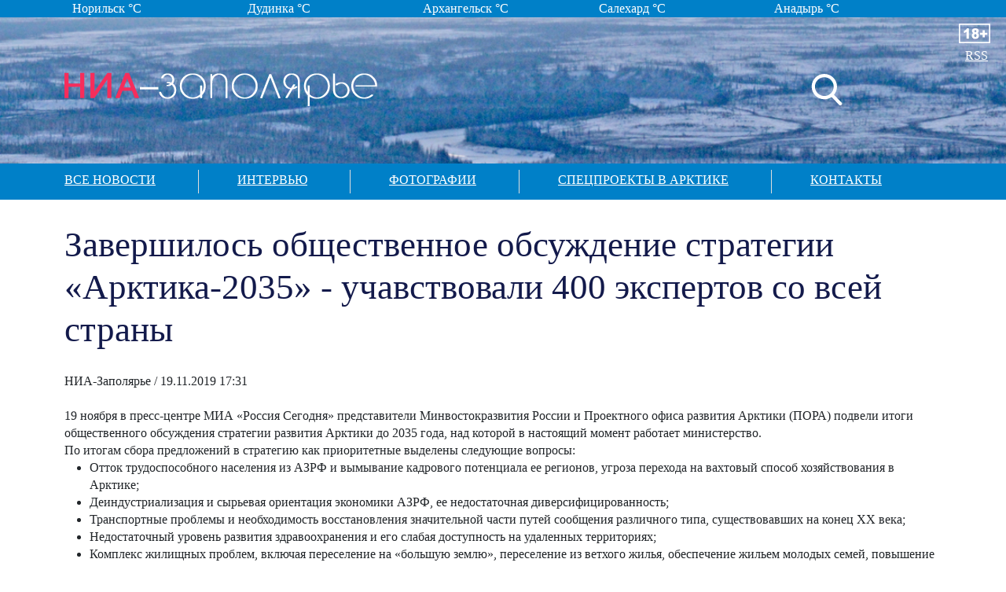

--- FILE ---
content_type: text/html; charset=UTF-8
request_url: https://nia14.ru/news/novosti-arktika/2377.html
body_size: 6319
content:
<!DOCTYPE html>
<html xmlns="http://www.w3.org/1999/xhtml" xml:lang="ru" lang="ru" >
<head>
    <meta http-equiv="X-UA-Compatible" content="IE=edge">
    <meta name="viewport" content="width=device-width, initial-scale=1">
<!--<link href="/assets/css/bootstrap.min.css" rel="stylesheet">-->
<link href="/assets/css/bootstrap-5.3.3-dist/css/bootstrap.min.css" rel="stylesheet">
         <meta charset="utf-8">
<base href="https://nia14.ru/news/novosti-arktika/2377.html" />
<meta http-equiv="content-type" content="text/html; charset=utf-8" />
<meta name="keywords" content="" />
<meta name="description" content="" />
<meta property="og:image" content="https://nia14.ru/images/PORA/9038.jpg" />
<meta property="og:title" content="Завершилось общественное обсуждение стратегии «Арктика-2035» - учавствовали 400 экспертов со всей страны" />
<meta property="og:description" content="19 ноября в пресс-центре МИА «Россия Сегодня» представители Минвостокразвития России и Проектного офиса развития Арктики (ПОРА) подвели итоги общественного обсуждения стратегии развития Арктики до 2035 года, над которой в настоящий момент работает министерство.
" />
<meta itemprop="name" content="Завершилось общественное обсуждение стратегии «Арктика-2035» - учавствовали 400 экспертов со всей страны"/>
<title>Завершилось общественное обсуждение стратегии «Арктика-2035» - учавствовали 400 экспертов со всей страны - НИА-Заполярье</title>
<meta content="text/html; charset=utf-8" http-equiv="Content-Type"/>
<link rel="image_src" id="imageshare" href="https://nia14.ru/images/PORA/9038.jpg" />
<!-- IE10 viewport hack for Surface/desktop Windows 8 bug -->
<link href="/assets/css/ie10-viewport-bug-workaround.css" rel="stylesheet">
<link href="/assets/css/custom.css?20260123101010" rel="stylesheet">
<link href="/assets/css/custom2.css?20260123101010" rel="stylesheet">
<link rel="stylesheet" href="/assets/js/owl/assets/owl.carousel.css" >
<link rel="stylesheet" href="/assets/js/owl/assets/owl.theme.default.css">


<script src="//code.jquery.com/jquery-3.3.1.min.js"></script>
<script src="/assets/js/owl/owl.carousel.min.js"></script>
<link rel="stylesheet" href="https://cdnjs.cloudflare.com/ajax/libs/fancybox/3.3.5/jquery.fancybox.min.css" />
<script src="https://cdnjs.cloudflare.com/ajax/libs/fancybox/3.3.5/jquery.fancybox.min.js"></script>
    <!-- HTML5 shim and Respond.js for IE8 support of HTML5 elements and media queries -->
    <!--[if lt IE 9]>
      <script src="https://oss.maxcdn.com/html5shiv/3.7.3/html5shiv.min.js"></script>
      <script src="https://oss.maxcdn.com/respond/1.4.2/respond.min.js"></script>
   <![endif]-->
   <script>
   $(document).ready(function() {
   $(".searb").click(function() {
     $(".searchblock").slideToggle(200);
      $(".searchblock").find("input").focus();

   });
    jQuery(".sinput").keyup(function(eventObject){
           if (eventObject.which == 27)      $(".searchblock").slideToggle(200);
    });
   });
   </script>
 </head>
 <body>
      <div class="col-xs-12 searchblock">
        <form>
          <input type="text" placeholder="Введите текст запроса" class="sinput" name="searchword">
        </form>
      </div>
        <div class="col-xs-12 topblock">
                                  <div class="container ">
                               <div class="col-xs-12"><div class="owl-carousel wheathercarousel">
 <div>
 <div class="blocklcontent_item"><span class="mobilehide"> Норильск</span>   °C <img src="" ></div>
  <!-- <div class="blocklcontent_item pad0">
<div class="info-icon info-icon_"></div>
<div class="info-text "></div>
<div class=" info-text mobilehide"><a href="" target="_blank"></a></div>

</div>-->
  </div>
 <div>
 <div class="blocklcontent_item"><span class="mobilehide"> Дудинка</span>   °C <img src="" ></div>
  <!-- <div class="blocklcontent_item pad0">
<div class="info-icon info-icon_"></div>
<div class="info-text "></div>
<div class=" info-text mobilehide"><a href="" target="_blank"></a></div>

</div>-->
  </div>
 <div>
 <div class="blocklcontent_item"><span class="mobilehide"> Архангельск</span>   °C <img src="" ></div>
  <!-- <div class="blocklcontent_item pad0">
<div class="info-icon info-icon_"></div>
<div class="info-text "></div>
<div class=" info-text mobilehide"><a href="" target="_blank"></a></div>

</div>-->
  </div>
 <div>
 <div class="blocklcontent_item"><span class="mobilehide"> Салехард</span>   °C <img src="" ></div>
  <!-- <div class="blocklcontent_item pad0">
<div class="info-icon info-icon_"></div>
<div class="info-text "></div>
<div class=" info-text mobilehide"><a href="" target="_blank"></a></div>

</div>-->
  </div>
 <div>
 <div class="blocklcontent_item"><span class="mobilehide"> Анадырь</span>   °C <img src="" ></div>
  <!-- <div class="blocklcontent_item pad0">
<div class="info-icon info-icon_"></div>
<div class="info-text "></div>
<div class=" info-text mobilehide"><a href="" target="_blank"></a></div>

</div>-->
  </div>
 <div>
 <div class="blocklcontent_item"><span class="mobilehide"> Нарьян-Мар</span>   °C <img src="" ></div>
  <!-- <div class="blocklcontent_item pad0">
<div class="info-icon info-icon_"></div>
<div class="info-text "></div>
<div class=" info-text mobilehide"><a href="" target="_blank"></a></div>

</div>-->
  </div>
</div>
</div>
<script>
$(document).ready(function() {

          var owlcar2 = jQuery(".wheathercarousel");
       owlcar2.owlCarousel({         navigation : true, // Show next and prev buttons
      slideSpeed : 300,
      items:5,
      paginationSpeed : 400,
      singleItem:true,
      autoplay:true,
      loop:true,
 animateIn:'fadeIn',
    animateOut:'fadeIn'
          });


});
</script>
                                  </div>
        </div>
   <div class="col-xs-12 headbg">
     <div class="container ">
       <div class="row">
     <div class="col-10 col-sm-10 col-md-10 col-lg-10 col-xl-10 col-xxl-10 logo">
<a href="/"><img src="/assets/images/logo_z.png" style="margin-top:50px;max-width:100%">   </a> </div>
     <div class="col-2 col-sm-2 col-md-2 col-lg-2 col-xl-2 col-xxl-2">
<a href="#"><img src="/assets/images/search.svg" class="searb" style="height:40px;margin-top:72px;"> </a>
     </div>
     </div>
        </div>
   </div>
   <div class="col-xs-12 menu">
   <div class="container">
         <ul>
    <li class=" "><a href="/news.html">Все новости</a></li>
    <li class=" "><a href="/news/interview.html">Интервью</a></li>
    <li class=" "><a href="/news/photo.html">Фотографии</a></li>
    <li class=" "><a href="/news/spec.html">Спецпроекты в арктике</a></li>
    <li class=" "><a href="/contacts.html">Контакты</a></li>
    </ul>
     </div>
   </div>
   <div class="col-xs-12 ">
   <div class="container  news">

<div class='article'><h2>Завершилось общественное обсуждение стратегии «Арктика-2035» - учавствовали 400 экспертов со всей страны</h2><span class='sminame'>НИА-Заполярье
   	<time itemprop="datePublished" datetime="2015-12-14T09:39:34+03:00">
						/ 19.11.2019 17:31					</time>
                        </span><br><br><div>19 ноября в пресс-центре МИА «Россия Сегодня» представители Минвостокразвития России и Проектного офиса развития Арктики (ПОРА) подвели итоги общественного обсуждения стратегии развития Арктики до 2035 года, над которой в настоящий момент работает министерство.</div>

<div>По итогам сбора предложений в стратегию как приоритетные выделены следующие вопросы:</div>
<ul>
<li>Отток трудоспособного населения из АЗРФ и вымывание кадрового потенциала ее регионов, угроза перехода на вахтовый способ хозяйствования в Арктике;</li>
<li>Деиндустриализация и сырьевая ориентация экономики АЗРФ, ее недостаточная диверсифицированность;</li>
<li>Транспортные проблемы и необходимость восстановления значительной части путей сообщения различного типа, существовавших на конец XX века;</li>
<li>Недостаточный уровень развития здравоохранения и его слабая доступность на удаленных территориях;</li>
<li>Комплекс жилищных проблем, включая переселение на «большую землю», переселение из ветхого жилья, обеспечение жильем молодых семей, повышение уровня удобств имеющегося жилого фонда;</li>
<li>Повышение уровня оплаты труда, вопросы пенсионного обеспечения, распространения льгот на молодых специалистов.</li>
<li>Вопросы традиционного природопользования (охота, рыбная ловля и т.п.) для коренных народов.</li>
</ul>
<div>"Улучшение&nbsp; качества жизни наших соотечественников в Арктике, доведение показателей социального развития до уровня выше среднероссийского&nbsp; — наиважнейшая задача. Решение этой комплексной задачи позволит не только удержать население в Арктике, но и сформировать положительный миграционный поток в макрорегион"&nbsp;- сказал на пресс-конференции Александр Крутиков, заместитель министра по развитию Дальнего Востока и Арктики.</div>
<div>"Именно внимание к качеству жизни человека в Арктике, или антропоцентричность, должно стать краеугольным камнем Стратегии развития Арктической зоны РФ до 2035 года. Вместо экстенсивного периода развития российская Арктика требует перехода к периоду интенсивного и устойчивого развития, которое предусматривает баланс экономического роста, развития социальных благ и сохранения благоприятной экологической обстановки. Для достижения этой устойчивости важно дополнить парадигму развития Арктики как сырьевой базы страны курсом на продвижение инновационного, высокотехнологического, индустриального и креативного сегментов экономики"&nbsp;- считает Александр Стоцкий, координатор программ ПОРА.</div>
<div>Общественное обсуждение стратегии проходило в формате онлайн и очных стратегических сессий. Эксперты Проектного офиса развития Арктики (ПОРА) провели 10 стратегических сессий во всех регионах Арктической зоны РФ. Свыше 400 региональных экспертов приняли участие в обсуждении. На цифровой платформе&nbsp;<a href="http://www.arctic2035.ru/" target="_blank" rel="noopener noreferrer" data-vdir-href="https://mail.yandex.ru/re.jsx?uid=3506054&amp;c=LIZA&amp;cv=19.7.102&amp;mid=170855310863964933&amp;h=a,1EH5ol8bNm6o-Fx9wbQF_A&amp;l=aHR0cDovL3d3dy5hcmN0aWMyMDM1LnJ1Lw" data-orig-href="http://www.arctic2035.ru/">www.arctic2035.ru</a>&nbsp;было собрано более 650 предложений по развитию АЗРФ.</div>
<div>С более подробной информацией об итогах общественного обсуждения и рекомендациях экспертов ПОРА вы можете ознакомиться здесь:&nbsp;<a href="https://goarctic.ru/news/ob-ekspertnom-i-obshchestvennom-obsuzhdenii-strategii-razvitiya-arkticheskoy-zony-rf-do-2035-goda/" target="_blank" rel="noopener noreferrer" data-vdir-href="https://mail.yandex.ru/re.jsx?uid=3506054&amp;c=LIZA&amp;cv=19.7.102&amp;mid=170855310863964933&amp;h=a,hQEKkQDcIhVA38BdV7Mx8A&amp;l=aHR0cHM6Ly9nb2FyY3RpYy5ydS9uZXdzL29iLWVrc3BlcnRub20taS1vYnNoY2hlc3R2ZW5ub20tb2JzdXpoZGVuaWktc3RyYXRlZ2lpLXJhenZpdGl5YS1hcmt0aWNoZXNrb3ktem9ueS1yZi1kby0yMDM1LWdvZGEv" data-orig-href="https://goarctic.ru/news/ob-ekspertnom-i-obshchestvennom-obsuzhdenii-strategii-razvitiya-arkticheskoy-zony-rf-do-2035-goda/">https://goarctic.ru/news/ob-ekspertnom-i-obshchestvennom-obsuzhdenii-strategii-razvitiya-arkticheskoy-zony-rf-do-2035-goda/</a>, а также на&nbsp;<a href="http://www.arctic2035.ru/" target="_blank" rel="noopener noreferrer" data-vdir-href="https://mail.yandex.ru/re.jsx?uid=3506054&amp;c=LIZA&amp;cv=19.7.102&amp;mid=170855310863964933&amp;h=a,1EH5ol8bNm6o-Fx9wbQF_A&amp;l=aHR0cDovL3d3dy5hcmN0aWMyMDM1LnJ1Lw" data-orig-href="http://www.arctic2035.ru/">www.arctic2035.ru</a>. Далее доработанная стратегия будет представлена на утверждение в Правительство РФ.</div><br><div style="font-style:italic">Подписывайтесь на нашу страницу новостей "НИА Заполярье" в <a href="https://t.me/nia_polar">telegram</a>.</div> 
<script type="text/javascript">(function() {
  if (window.pluso)if (typeof window.pluso.start == "function") return;
  if (window.ifpluso==undefined) { window.ifpluso = 1;
    var d = document, s = d.createElement('script'), g = 'getElementsByTagName';
    s.type = 'text/javascript'; s.charset='UTF-8'; s.async = true;
    s.src = ('https:' == window.location.protocol ? 'https' : 'http')  + '://share.pluso.ru/pluso-like.js';
    var h=d[g]('body')[0];
    h.appendChild(s);
  }})();</script>
  <div class="plusocont">
<div class="pluso" data-background="#ebebeb" data-options="small,square,line,horizontal,counter,theme=04" data-services="vkontakte,odnoklassniki,facebook,twitter,email,print"></div>
</div>
 <script>
jQuery(document).ready(function() {
//article
jQuery(".article img").each(function() {
if(jQuery( this ).attr('title'))
{
 jQuery( this ).wrap( "<div class='article_image'></div>" ).closest('div').attr('style',jQuery( this ).attr('style')).css('width',jQuery( this ).attr('width')).append("<div class='article_image_desc'>"+ jQuery( this ).attr('title')+"</div>");
 jQuery( this ).attr('style','');
 }

  });

});
</script>
</div>
      </div>
      </div>
   <footer class="col-12 col-sm-12 col-md-12 col-lg-12 col-xl-12">

   <div class="container" style="color:#fff;font-size:12px">



© 2010-2026, ИА «Медиа-Регион» Использованы материалы информационного агентства «НИА-Кубань» свидетельство ЭЛ № ФС 77-52023 Свидетельство о регистрации СМИ ЭЛ № ФС 77-59710 выданное 30 октября 2014 года Федеральной службой по надзору в сфере связи, информационных технологий и массовых коммуникаций
Ниа-Красноярск | 660449, г. Красноярск, ул. Белинского, 1, офис 700 | тел. (391) 274-61-34,| эл. почта: nia12@yandex.ru
<img title="Некоторые материалы данной страницы могут содержать информацию, не предназначенную для детей младше 18 лет." style="position: absolute;right:20px;top:30px;z-index:1" alt="" src="/assets/images/18limit.png">
<a href="/yandex/yandex.xml" target="_blank" style="position: absolute;right:23px;top:60px;z-index:1;color:#fff;font-size:16px" >RSS</a>
<div style="display:block;border-top:solid 1px #fff;margin-top:2px;padding-top:2px">﻿

 <!-- Rating Mail.ru counter -->
<script type="text/javascript">
var _tmr = window._tmr || (window._tmr = []);
_tmr.push({id: "111331", type: "pageView", start: (new Date()).getTime()});
(function (d, w, id) {
  if (d.getElementById(id)) return;
  var ts = d.createElement("script"); ts.type = "text/javascript"; ts.async = true; ts.id = id;
  ts.src = "https://top-fwz1.mail.ru/js/code.js";
  var f = function () {var s = d.getElementsByTagName("script")[0]; s.parentNode.insertBefore(ts, s);};
  if (w.opera == "[object Opera]") { d.addEventListener("DOMContentLoaded", f, false); } else { f(); }
})(document, window, "topmailru-code");
</script><noscript><div>
<img src="https://top-fwz1.mail.ru/counter?id=111331;js=na" style="border:0;position:absolute;left:-9999px;" alt="Top.Mail.Ru" />
</div></noscript>
<!-- //Rating Mail.ru counter -->

<!-- Rating Mail.ru logo -->
<a href="https://top.mail.ru/jump?from=111331">
<img src="https://top-fwz1.mail.ru/counter?id=111331;t=479;l=1" style="border:0;" height="31" width="88" alt="Top.Mail.Ru" /></a>
<!-- //Rating Mail.ru logo -->




<!-- Yandex.Metrika counter -->
<script type="text/javascript" >
   (function(m,e,t,r,i,k,a){m[i]=m[i]||function(){(m[i].a=m[i].a||[]).push(arguments)};
   m[i].l=1*new Date();k=e.createElement(t),a=e.getElementsByTagName(t)[0],k.async=1,k.src=r,a.parentNode.insertBefore(k,a)})
   (window, document, "script", "https://mc.yandex.ru/metrika/tag.js", "ym");

   ym(49147882, "init", {
        clickmap:true,
        trackLinks:true,
        accurateTrackBounce:true
   });
</script>
<noscript><div><img src="https://mc.yandex.ru/watch/49147882" style="position:absolute; left:-9999px;" alt="" /></div></noscript>
<!-- /Yandex.Metrika counter --></div>

</div>
   </footer>


  </body>
</html>




--- FILE ---
content_type: text/css
request_url: https://nia14.ru/assets/css/custom.css?20260123101010
body_size: 3236
content:
body {
  background-color:#fff;
  font-family:'Verdana';
  font-size:14px;
  line-height:1.4;
}

.navbar {
  margin-bottom:20px;
}

.navbar-brand {
    height:165px;
}

.whitebg {
    background-color:#fff;
}

.navbar-default {
    background-color:transparent;
    border:0;
}

.navbar-default .navbar-nav > li > a:focus, .navbar-default .navbar-nav > li > a:hover {
    color:#EA1D35;
}

.navbar-default .navbar-nav > li > a {
    color:#131A4B;
}

a {
    color:#131A4B;
}

.padding10 {
    padding:10px;
}

.graybg {
    background-color:#c4c4c4;
}

.headbg
{
  background: url(../images/bg_1.jpg) left top;
  background-size:cover;

  height:186px;
}
.wheathercarousel.owl-carousel .owl-item img
{
width:24px;
margin-right:5px;
float:left;
background: #fff ;
border-radius:50%;
-moz-border-radius:50%;
-webkit-border-radius:50%;
}
.wheathercarousel.owl-carousel .owl-item
{
  background: #0080C8
}
.wheathercarousel .owl-dots
{
  display: none;
}

.searchblock
{
display:none;
height:100px;

}
.searchblock input[type=text]
{
  font-size: 20px;
  padding:5px;
  width:100%;
  margin-top:20px;
  border:solid 1px #ccc;
}

.main-content {
    padding-bottom:50px;
    padding-top:30px;
}

.main-content h1 {
    margin-bottom:50px;
}

h1, h2, h3, h4, h5 {
    color:#131A4B;
    font-family: 'Tahoma';
}

footer {
    background-color:#0080C8;
    min-height:200px;
    padding-top:50px;
    color:#131A4B;
    font-size:16px;
    padding-bottom:20px;
    margin-top:30px
}

footer ul li {
    list-style:none;
    padding-bottom:13px;
}

footer ul {
    padding-left:2px;
    padding-bottom:30px;
}

.bottom-e {
    position:absolute;
    bottom:0;
    padding-left:60px;
    font-size:12px;
}

footer .col-md-4 {
    min-height:680px;
}

.news .col-xs-4
{
margin-bottom:30px;


;
}
.news-item__img
{
  width:100%;
  height:225px;
  overflow: hidden;
  display:block;
}
.fitimage
{
  -o-object-fit: cover;
object-fit: cover;
object-position: left top;
}

.news .somenews img
{
width:100%;
height: 240px !important;
width: 100%;
-o-object-fit: cover;
object-fit: cover;
object-position: left top;

}

.news .partners img
{
-o-object-fit: none;
object-fit: none;
object-position: none;
}
.specprojects  img
{
-o-object-fit: contain;
object-fit: contain;
object-position: left top;

}
.subcats .col-xs-4 img
{
-o-object-fit: contain;
object-fit: contain;
object-position: left top;

}
.dopnewsblock  .col-xs-4 img
{
object-position: center top;
}

.news .news-item__title
{
  display: block;
  height:50px;
  overflow: hidden;
}

.news .news-item__footer
{
position: relative;
display:block;
margin-top:-110px;
color:#fff;
width:100%;
background-color: rgba(0, 0, 0, 0.5);
padding: 15px 15px;
height:90px;
overflow: hidden;
box-sizing:  border-box;
transition: all ease 0.2s


}
.news .news-item__footer:hover
{
 margin-top:-240px;
 height:240px;
}
.news .news-item__footer:hover      .news-item__title
{
overflow:visible;
height: auto;
}

.tocategory
{

  text-transform: uppercase;
  font-size: 12px;
  text-align: center;
  background:#0080C8;color:#fff;width:100%;padding:2px;
  display:inline-block;

}

.news-item__date
{
    font-size:10px;
    display:block;
}

.gallery_page img
{
  width:100%;
}
.gallery_page .col-3
{
  padding:0px;
  border:solid 1px #fff
}
.article img
{
  max-width:100% !important;
width:auto !!important;
  height:auto !important;
margin:10px auto !important;
display: table;
}
.blocklcontent_item div
{
  float: left;     padding:0px 10px;

}
.blocklcontent_item div:after
{
  content:'|';
  color:#fff;
}

.blocklcontent_item
{

    float: left;     padding:0px 10px;

}
.published
{
  font-size:10px
}

ul.gallery {
    margin: 0;
/*    overflow: auto;*/
    padding: 0;
}
.gallery li {
    display: inline-block;
    height: 155px;
    list-style: outside none none;
    margin: 0.3%;
    overflow: hidden;
    width: 19%;
}
.gallery li img {
    width: 100%;
}
.item
{
  display: inline-block;
  width:100%;
  padding:10px;
  transition: all ease 1s
}
.item:hover
{
  background: #EEEEEE
}

.blog h2

{
  font-size: 20px;
  padding-bottom:0px;
}
.blog img
{
  float:left;
  margin:10px;
  width:300px;
  height: auto

}

 .inerview .title
 {
   height:50px;
   overflow: hidden;
 }
   .inerview img
   {
     max-width:100%

   }

 .inerview
 {
padding-bottom:20px

 }


.article_image
{
  display: block;
  margin-right:10px;

}

.article_image_desc
{
  font-size: 10px;
  color:#C3C3C3;
  display: block;
  width:100%  ;

  text-align: center;
}
@media (max-width: 800px) {
    footer .col-md-4 {
        min-height:100px;
    }
}

.small-white {
    color:#fff;
    font-size:12px;
}

footer h3 {
    font-size:18px;
    margin-bottom:28px;
}

.top-box.and-slider {
    min-height:900px;
}

.navbar-default {
    z-index:9999;
}

.top-slider {
    position:absolute;
    top:0;
    left:0;
    width:100%;
}

.top-slider-item {
    min-height:900px;
    background-size:cover;
    background-repeat:no-repeat;
    background-position:top center;
    z-index:99999;
}

.top-slider-item h1 {
    padding-top:200px;
    font-size:72px;
    margin:0;
}

.white-round {
    background-color:#fff;
    border-radius:50%;
    padding:8px;
}

.top-box {
    position:relative;
}

.infoblock {
    position: absolute;
    width: 895px;
    height: 245px;
    right: 0px;
    bottom: 0px;
    background: #131A4B;
    display:block;
}

.infoblock .corner {
    position: absolute;
    width: 21px;
    height: 39px;
    left:0px;
    top:50px;
    margin-left:-20px;
    background: url(../images/righcornere.svg) no-repeat;
}

.infoblock h3 {
    color: #fff;
    font-size:30px;
    margin-top:20px;
    margin-bottom:20px;
}

ul.nav-dots {
    padding:0;
    margin-top:20px;
}

ul.nav-dots li {
    display:inline-block;
    margin-right:10px;
}

ul.top-slider-nav-dots {
    padding:0;
    padding-bottom:15px;
}

ul.top-slider-nav-dots li {
    display:inline-block;
    margin-right:15px;
}

ul.top-slider-nav-arrows {
    padding:0;
    padding-top:50px;
}

.navbar-collapse.collapse.in, .navbar-collapse.collapsing {
    background-color:#131A4B;
}

.navbar-collapse.collapse.in .navbar-nav > li > a:focus, .navbar-collapse.collapse.in .navbar-nav > li > a:hover, .navbar-collapse.collapse.in .navbar-nav > li > a, .navbar-collapse.collapsing .navbar-nav > li > a:focus, .navbar-collapse.collapsing .navbar-nav > li > a:hover, .navbar-collapse.collapsing .navbar-nav > li > a {
    color: #6EC8EA;
    font-size:20px;
    line-height:1.4;
}

ul.top-slider-nav-arrows li {
    display:inline-block;
    width:40px;
    height:40px;
    margin-right:10px;
    border-radius:50%;
    background-color:#fff;
    text-align:center;
    padding-top:11px;
}

ul.top-slider-nav-dots li a {
    width:23px;
    height:23px;
    display:block;
    border-radius:50%;
    border:1px transparent solid;
    text-align:center;
}

ul.top-slider-nav-dots li.active a, ul.top-slider-nav-dots li:hover a {
    background-color:#EA1D35;
    color:#fff;
    text-decoration:none;
}

ul.nav-dots li a {
    width:14px;
    height:14px;
    display:block;
    border-radius:50%;
    border:1px #6EC8EA solid;
}

ul.nav-dots li.active a, ul.nav-dots li:hover a {
    background-color:#6EC8EA;
}

.top-slider-nav {
    position:absolute;
    bottom:0;
    left:13%;
    width:430px;
    height:245px;
}

.placeinfo {
    color:#6EC8EA;
}

.placeinfo span {
    color:#fff;
}

.infoblock .infoimgblock{
    float: right;
    overflow:hidden;
    display: block;
}

.infoblock-half {
    width: 420px;
    height: 245px;
    position:relative;
    float:left;
}

.infoblock-half.first {
    padding:30px;
    width:360px;
    height:185px;
}

.ask-question {
    background-color:transparent;
    border-color:#131A4B;
    margin-left:65px;
    margin-top:10px;
    color:#131A4B;
    font-size:18px;
    padding-left:25px;
    padding-right:25px;
    margin-bottom:100px;
}

.navbar-default .navbar-nav > li > a:focus .white-round, .navbar-default .navbar-nav > li > a:hover .white-round {
    color: #131A4B;
}

.topblock
{
background: #0080C8;
  margin-top:0px;
color:#fff;
  height:auto

}


.menu
{
background: #0080C8;
  margin-top:0px;
  margin-bottom:30px;
  height:46px

}
.menu ul
{
  padding: 0px;
  margin:0px;
}

.menu ul li
{
  list-style: none;
  display: inline-block;



}

.menu ul li a
{
  font-size:16px;
  padding:10px 50px ;
;
  display:block;
   position: relative;
   text-align: center;
color:#fff;
text-transform: uppercase;

}
.menu ul li a:after {
    content: '';
    position: absolute;
    left: 0;
    right: auto;
    top: 8px;
    height: 30px;
    width: 1px;
    background: #dedede;
}
.menu ul li:first-child a:after
{
  display: none;
}

  .logo
  {
    margin-top:20px;
  }

.menu ul li:first-child a
{
  padding-left:0px
}
.menu ul li:last-child a
{
  padding-right:0px
}
.dopnewsblock
{
  padding:0px;
  padding-top:20px;
}
.dopnewsblock>div:first-child

{

}
.dopnewsblock>div:last-child

{

}
.news .col-xs-4
{

}
.partners h1
{
  margin-bottom:30px;
}

@media (min-width:1251px) and (max-width:1600px) {

    .infoblock {
        width: 800px;
        height: 245px;
    }
    
    .infoblock-half.first {
        padding: 20px;
        width: 400px;
        height: 185px;
    }
    
    .infoblock-half {
        width: 400px;
    }
}

@media (max-width:1250px) {

    .infoblock {
        width: 600px;
        height: 245px;
    }
    
    .infoblock h3 {
        font-size:20px;
    }
    
    .infoblock-half {
        width: 300px;
        height: 245px;
    }

    .infoblock-half.first {
        padding: 20px;
        width: 300px;
        height: 185px;
    }
}

@media (max-width:1024px) {
    
    .top-slider-item h1 {
        padding-top: 200px;
        font-size:50px;
    }

    .infoblock .infoimgblock {
        display:none;
    }
    .infoblock {
        width: 300px;
        height: 245px;
    }
    
    .infoblock h3 {
        font-size:20px;
    }
    
    .infoblock-half {
        width: 300px;
        height: 245px;
    }
    
    .infoblock-half.first {
        padding: 20px;
        width: 300px;
        height: 185px;
    }
}

@media (max-width:800px) {
    .top-slider-item h1 {
        padding-top:200px;
        font-size:35px;
        padding-top: 170px;
    }

    .infoblock .infoimgblock {
        display:none;
    }
    
    .top-box.and-slider {
        min-height: 620px;
    }
    
    .infoblock {
        width: 100%;
        height: 170px;
        position:relative;
        display:block;
        margin-top:150px;
        overflow:hidden;
    }
    
    .infoblock h3 {
        font-size:20px;
    }
    
    .infoblock-half {
        width: 100%;
        height: 170px;
    }
    
    .infoblock-half.first {
        padding: 20px;
        width: 100%;
        height: 170px
    }
    
    .infoblock h3 {
        color: #fff;
        font-size: 20px;
        margin-top: 10px;
        margin-bottom: 10px;
    }

    .top-slider-nav {
        position: relative;
        width: 100%;
        left:0;
        padding-left:15px;
        height: 245px;
        margin-top:-315px;
    }
    
    .infoblock .corner {
        display:none;
    }

    .navbar-default {
        z-index:9999;
    }

    .top-slider {
        position:absolute;
        top:0;
        left:0;
        width:100%;
    }

    .top-slider-item {
        min-height:620px;
        background-size:cover;
        background-repeat:no-repeat;
        background-position:top center;
        z-index:99999;
    }
    
    ul.top-slider-nav-arrows {
        position:absolute;
        padding: 0;
        top:0;
        right:5px;
    }
    ul.top-slider-nav-dots {
        padding-bottom:0px;
    }
}

a:hover {
    color:#ccc;
    text-decoration: none

}

.container.top-box {
    position:relative;
}

.top-phone {
    position:absolute;
    width:255px;
    height:131px;
    background-color:#6EC8EA;
    right:0;
    top:130px;
    z-index:9;
    text-align:center;
    color:#fff;
}

.top-phone h4 {
    font-size:23px;
    padding-top:15px;
    color:#fff;
}

.top-phone a.callback {
    display:block;
    width:185px;
    height:45px;
    border:2px #fff solid;
    border-radius:3px;
    text-align:center;
    font-size:18px;
    margin:0 auto;
    background-color:#6EC8EA;
    color:#fff;
    margin-top:15px;
}

.social {
    margin-bottom:50px;
}

.social a {
    margin-right:18px;
    padding:0px;
    border-radius:50%;
    display:inline-block;
    width:50px;
    height:50px;
    text-align:center;
    position:relative;
}

.social a:hover {
    background-color:#EA1D35;
}

.social a img {
    position:absolute;
    margin: auto;
    left: 0;
    top: 0;
    bottom: 0;
    right: 0;
}

.top-phone-sub {
    position:absolute;
    width:350px;
    height:50px;
    right:0;
    top:70px;
    z-index:999999;
    color:#fff;
}

.top-phone-sub > h4 {
    font-size:18px;
    color:#6EC8EA;
    display:inline-block;
}

.top-phone-sub > p {
    display:inline-block;
    vertical-align:5px;
    margin-left:20px;
}

.top-phone-sub a.callback-sub {
    display:block;
    width:140px;
    height:45px;
    border:2px #6EC8EA solid;
    border-radius:5px;
    text-align:center;
    font-size:14px;
    padding-top:10px;
    color:#6EC8EA;
}

.leftblock ul {
    padding-left:20px;
}

.leftblock ul li {
    margin-bottom:25px !important;
}

.leftblock li.active {
    background-color:#6EC8EA;
    padding-left: 55px;
    margin-left: -55px;
    padding-top: 7px;
    padding-bottom: 8px;
    padding-right:15px;
}

.leftblock li.active a {
    color:#fff;
}

.leftblock ul li a {
    padding-left:25px !important;
    color:#131A4B;
    display: block;
    font-size:18px !important;
}

.leftblock ul li a:hover {
    color:#EA1D35;
}

.leftblock ul li.active a:hover {
    color:#fff;
}

.leftblock ul li::before {
    margin-left: 0px !important;
    font-weight:bold;
}

.leftblock ul li.active::before {
    color:#fff !important;
}

.main-title h1 {
    font-family: 'Tahoma';
    font-size:50px;
    padding-bottom:30px;
    padding-left:40px;
}

h2 {
    font-family: 'Tahoma';
    font-size:45px;
    padding-bottom:20px;
}

.page-header {
    border-bottom: 0px;
}

.tags {
    width:100%;
    min-height:76px;
    background-color:#FFFBCA;
    margin-bottom:20px;
    padding-bottom:10px;
}

.all-tags {
    text-align:right;
    padding-top:23px;
}

.tag-items {
    padding-top:23px;
}

.tag-items a {
    font-size:18px;
    margin-right:20px;
}

.tag-items a:hover, .all-tags a:hover {
    text-decoration:none;
}

.footer-phone {
    font-size:27px;
    margin-left:65px;
    padding-top:40px;
}

.all-tags a {
    color:#6EC8EA;
    font-size:18px;
}

.item-page {
    padding-bottom:50px;
}
.bblock img
{
  max-width: 100%
}

@media (min-width:800px) {
    .container .navbar-brand, .navbar > .container-fluid .navbar-brand {
        margin-left: -35px;
    }
}

@media (max-width:800px) {
    .all-tags {
        text-align:center;
    }
    .tag-items {
        text-align:center;
    }
    .bottom-e {
        position:relative;
    }
}

--- FILE ---
content_type: text/css
request_url: https://nia14.ru/assets/css/custom2.css?20260123101010
body_size: 485
content:

.top-box.and-slider.noslider
{
  min-height: auto;
}
.item-image img
{
  max-width: 100%;
  margin-bottom:20px;
}
.main-content-wrapper
{
  min-height: 500px;
}
body
{
 font-size:16px;
}
.item-page table
{
  width:100%;
}
.item-page table tr
{
  border-bottom:solid 1px #ccc;
  transition: all ease 0.5s

}
.item-page table tr:hover
{
  background: #e7e7e7;
}

.item-page table td
{
  padding:3px;
}

.item-page table th
{
  font-size:14px;
  font-weight:bold ;
  text-align:  center;
}
.item-page table img
{
  width:60px;
}
.leftblock ul li a
{
  font-size: 16px;
  font-weight: 400;

}

.leftblock ul li
{
  margin-bottom:30px;
  list-style: none;

}
.leftblock ul li:before
{
  display: block;
  content:"— ";
  color:#6EC8EA;
  position:absolute;
  margin-left:-20px;
  margin-top:0px;

}
.blog .item-image
{
margin-right:20px;
width:200px;
}
button:hover
{
  background: #131a4b
}

button
{
  background: #6ec8ea;
  border:none;
  color:  #fff;
}

.coucherlist
{
    text-align: center;
}

.coucherlist img
{
  max-width:100%;

}

/* -------------------
   General Pagination
--------------------- */
div.pagination {
    clear: both;
    text-align: center;
    margin: 15px 0 0 0;
}

div.pagination p.counter {
    font-style: italic;
}

div.pagination ul {
    list-style: none;
    padding: 0;
}

div.pagination ul li {
    list-style: none;
    display: inline;
    padding: 0 5px 0 5px;
}